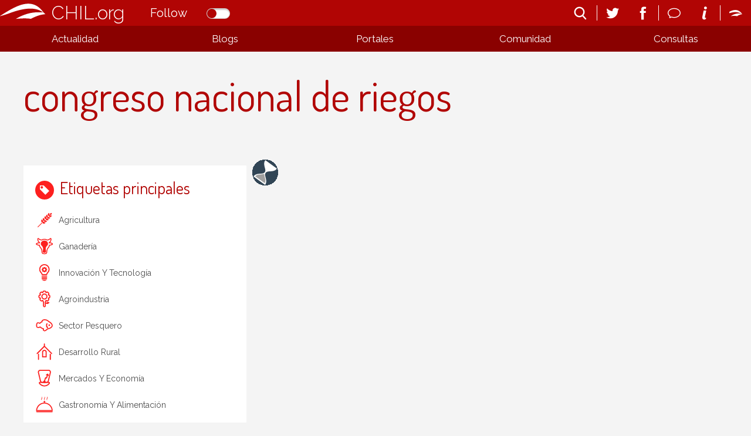

--- FILE ---
content_type: text/html; charset=utf-8
request_url: https://chilorg.chil.me/tag/congreso%20nacional%20de%20riegos
body_size: 6201
content:
<!DOCTYPE html>
<html ng-app="chilorgApp">
  <head>    <meta http-equiv="Content-Type" content="text/html; charset=utf-8">    <meta name="description" content="CHIL.ORG es la plataforma digital de conocimiento alimentario, medioambiental y rural español que se ha convertido en el portal de comunicación referencia del sector.">    <meta name="description" content="CHIL.ORG es la plataforma digital de conocimiento alimentario, medioambiental y rural español que se ha convertido en el portal de comunicación referencia del sector.">    <meta name="keywords" content="agricultura,ganadería,medio ambiente,Innovación y tecnología,agroindustria,sector pesquero,Desarrollo rural,mercados y economía,gastronomía y alimentación,biotecnologia,asociaciones,cadena alimentaria,producción ecológica,agua">    <link href=https://chilmedia.org/v2/media/85dac4f8-6186-4f2e-967f-a0b4e4495c72.jpg?w=16&h=16&mode=crop&anchor=topcenter&scale=both rel="shortcut icon" type="image/x-icon">
    <title>chilorg</title>    <link href='https://fonts.googleapis.com/css?family=Raleway:400,300,500,600' rel='stylesheet' type='text/css'>    <link href='https://fonts.googleapis.com/css?family=Dosis:300,400,500,600,700,800' rel='stylesheet' type='text/css'>        <link rel="stylesheet" href="https://ajax.googleapis.com/ajax/libs/jqueryui/1.7.2/themes/ui-lightness/jquery-ui.css" type="text/css" media="all">    <link rel="stylesheet" type="text/css" href="https://chil.me/site/60880/css/ch_questions_stream.css">                                
<link href="/content/widgets.css" rel="stylesheet"/>
<link href="/content/Common.css" rel="stylesheet"/>
<link href="/content/Feeds.css" rel="stylesheet"/>
<link href="/content/popup.geolocation.css" rel="stylesheet"/>
<link href="/content/slider.css" rel="stylesheet"/>

<link href="/Content/themes/base/jquery.ui.core.css" rel="stylesheet"/>
<link href="/Content/themes/base/jquery.ui.resizable.css" rel="stylesheet"/>
<link href="/Content/themes/base/jquery.ui.selectable.css" rel="stylesheet"/>
<link href="/Content/themes/base/jquery.ui.autocomplete.css" rel="stylesheet"/>
<link href="/Content/themes/base/jquery.ui.slider.css" rel="stylesheet"/>
<link href="/Content/themes/base/jquery.ui.datepicker.css" rel="stylesheet"/>
<link href="/Content/themes/base/jquery.ui.progressbar.css" rel="stylesheet"/>
<link href="/Content/themes/base/jquery.ui.theme.css" rel="stylesheet"/>

<link rel="stylesheet" type="text/css" href="/page/css/45524" />
        <link type="text/css" rel="stylesheet" href="/site/45518/css/bootstrap.css " />
        <link type="text/css" rel="stylesheet" href="/site/45518/css/slider.css " />
        <link type="text/css" rel="stylesheet" href="/site/45518/css/basic.css " />
        <link type="text/css" rel="stylesheet" href="/site/45518/css/calendar.css " />
        <link type="text/css" rel="stylesheet" href="/site/45518/css/lists.css " />
        <link type="text/css" rel="stylesheet" href="/site/45518/css/queries.css " />
        <link type="text/css" rel="stylesheet" href="/site/45518/css/blogs.css " />
              </head>
  <body>
    <header>
      <div class="header-holder">
        <div data-section="header">
          <div class="widget" data-title="Header" data-widget="header" id="_p_header"><div class="header-content">
  <div class="header-inner">
    <h1 class="title-site"><a href="/">CHIL.org</a></h1>
    <div class="switch-button follow-button">
    <label for="follow-status">
      
      <input id="follow-status" type="checkbox" class="switch follow-button-switch" data-status="0" data-objectid="45518" data-objecttype="actor">
      <span class="follow-button-text">Follow</span>
      
      <div class="switch"></div>
    </label>
  </div>
    <div class="site-nav">
      <ul>
        <li id="search" title="Buscar...">
          <form method="get" action="/search">
            <input type="text" name="q" placeholder="search">
            <i class="fonticon-Search"></i>
          </form>
        </li>
      </ul>
      <ul class="social-info">
        <li><a href="https://twitter.com/red_chil" target="_blank"><i class="fonticon-Twitter"></i></a></li>
        <li><a href="https://www.facebook.com/chil.social?ref=bookmarks" target="_blank"><i class="fonticon-Facebook"></i></a></li>
      </ul>
      <ul class="social-info">
        <li id="send-mail"><a><i class="fonticon-Chat"></i></a>
          <form method="post" id="contact-form" action="/contact" novalidate="novalidate">
            <h6>¿Tienes dudas? Contáctanos</h6>
            <div class="popup-content">
              <input name="__RequestVerificationToken" type="hidden" value="Pgfx1HO3s9OX0LsNkvHSYPZvJrogdOfmdKXUKrdVQhvJjGCXSuuhZcPwJ4r3Rwvemxd6kGpCCU0gTC-B_VHh8zqg-2qlebkwoBl0zjNi9rA1">
              
              <input type="email" placeholder="Tu email" name="email" class="required email">
              
              <textarea placeholder="Tu mensaje" name="message" class="required"></textarea>
            </div>
            <button class="newsletter-subscribe">Enviar</button>
          </form>
        </li>
        <li><a href="/landing"><i class="fonticon-Info"></i></a></li>
      </ul>
      
      <ul>
        <li><a href="/login"><i class="fonticon-Chil"></i></a></li>
      </ul>
      
    </div>
  </div>
</div></div>
          <div class="widget" data-title="Main nav" data-widget="html" id="html2"><div class="menu-display"><a><i class="fonticon-Listed"></i></a></div>
              

<nav id="main-nav">
  <div>
    <ul class="links-menu">
      <li><a href="/" title="Actualidad" class="ellipsis">Actualidad</a>
        <ul>
          <li><a href="/noticias" title="Noticias" class="ellipsis">Noticias</a></li>
          <li><a href="/agenda" title="Agenda" class="ellipsis">Agenda</a></li>
          <li><a href="/documentos" title="Documentos" class="ellipsis">Documentos</a></li>
          <li><a href="/liveblogs" title="Liveblogs" class="ellipsis">Liveblogs</a></li>
        </ul>
      </li>
      <!--li><a title="Oportunidades" class="ellipsis">Oportunidades</a>
        <ul>
        	<li><a title="Empleo" class="ellipsis">Empleo</a></li>
      		<li><a title="Formación" class="ellipsis">Formación</a></li>
        </ul>
      </li-->
      <li><a href="/blogs" title="Blogs" class="ellipsis">Blogs</a></li>
      <li><a href="/" title="Portales" class="portals ellipsis">Portales</a></li>
      <li><a title="Comunidad" class="ellipsis">Comunidad</a>
        <ul>
          <li><a href="/comunidad?listid=60501" title="Organizaciones" class="ellipsis">Organizaciones</a></li>
          <li><a href="/comunidad?listid=61196" title="Usuarios" class="ellipsis">Usuarios</a></li>
        </ul>
      </li>
      <li><a href="/consultas" title="Consultas" class="ellipsis">Consultas</a></li>
    </ul>
    <ul class="social-menu">
      <li><a title="Email" class="ellipsis">Email</a></li>
      <li><a title="Newsletter" class="ellipsis">Newsletter</a></li>
      <li><a title="Info" class="ellipsis">Info</a></li>
      <li><a title="Twitter" class="ellipsis">Twitter</a></li>
      <li><a title="Facebook" class="ellipsis">Facebook</a></li>
    </ul>
  </div>
</nav></div>
          <div class="widget" data-title="Portales" data-widget="posts_stream" id="posts_stream1"><div class="list-links">
  <div>
    
    <div class="link-item">
      <a class="portal-link" href="http://choose-spain.chil.me" target="_blank">
        
        <div class="img-container" data-img-url="https://chilmedia.org/v2/media/29f1f8e8-0805-4089-bb38-57e85564c582.jpg">
          <img src="https://chilmedia.org/v2/media/29f1f8e8-0805-4089-bb38-57e85564c582.jpg?w=140&amp;h=140&amp;mode=crop&amp;anchor=topcenter&amp;scale=both">
          
          <h4 class="portal-title ellipsis">Choose Spain</h4>
          
        </div>
        
        
        <div class="panel-info" style="display:none;">
          
          <h4>Choose Spain</h4>
          
          
          
          <div class="summary">
            <p>Es una plataforma web de comercio electrónico B2B que tiene como objetivo potenciar la internacionalización de los productos alimentarios españoles, uniendo empresas, organizaciones, organismos certificadores y restos de actores implicados en esta actividad.</p>
          </div>
          
          
        </div>
      </a>
    </div>
    
    <div class="link-item">
      <a class="portal-link" href="http://agripa.org/" target="_blank">
        
        <div class="img-container" data-img-url="https://chilmedia.org/v2/media/49da254f-b44c-4ff2-bc77-c8e3541e962a.jpg">
          <img src="https://chilmedia.org/v2/media/49da254f-b44c-4ff2-bc77-c8e3541e962a.jpg?w=140&amp;h=140&amp;mode=crop&amp;anchor=topcenter&amp;scale=both">
          
          <h4 class="portal-title ellipsis">Agripa</h4>
          
        </div>
        
        
        <div class="panel-info" style="display:none;">
          
          <h4>Agripa</h4>
          
          
          
          <div class="summary">
            <p>El portal www.AGRIPA.org es una herramienta web abierta, de libre uso y colaborativa orientada a la difusión del conocimiento de la I+D agroalimentaria y forestal a nivel nacional liderada y financiada por el INIA - Instituto Nacional de Investigación Agraria y Alimentaria en colaboración con el CSIC.</p>
          </div>
          
          
        </div>
      </a>
    </div>
    
  </div>
</div></div>
        </div>
      </div>
      <div class="help-holder">
        <div data-section="help"></div>
      </div>
    </header>
    
    <div data-section="landing-width"></div>
    
    <div id="content">
      <div>
        <div data-section="under-header"><div class="widget" data-title="title" data-widget="html" id="_p_html2"><div class="widget-content" style="margin-bottom: 0px;">
      <h2 style="font-size: 70px;"><span>congreso nacional de riegos</span></h2>
    </div></div></div>
        
        <div class="inner-wrapper">
          <div class="column-one">
            <aside data-section="columnone">
  <div class="widget" data-title="Adds Image" data-widget="html" id="_p_html3" ng-controller="SponsorshipsImageCtrl as adds">





    
    <script type="text/ng-template" id="image.html">
			<div>
        <a href="{{post.creator.link}}">
       	<img src="{{post.picture.url}}" alt="{{post.title}}">
        </a>
      </div>
    </script>
    
    <div class="widget-content" ng-if="adds.posts.length > 0">
      <div ng-repeat="post in adds.posts | limitTo:1" class="item-panel">
        <ng-include src="'image.html'"></ng-include>
      </div>
    </div>
    
    </div><div class="widget" data-title="Etiquetas principales" data-widget="tags" id="_p_tags1"><div class="widget-content maincategories-list">
      <h2><span><i class="fonticon-Tags"></i>Etiquetas principales</span></h2>
      <ul>
        
        <li data-tagname="agricultura"><a href="/tag/agricultura">agricultura</a></li>                
        
        <li data-tagname="ganadería"><a href="/tag/ganadería">ganadería</a></li>                
        
        <li data-tagname="Innovación y tecnología"><a href="/tag/Innovación y tecnología">Innovación y tecnología</a></li>                
        
        <li data-tagname="agroindustria"><a href="/tag/agroindustria">agroindustria</a></li>                
        
        <li data-tagname="sector pesquero"><a href="/tag/sector pesquero">sector pesquero</a></li>                
        
        <li data-tagname="Desarrollo rural"><a href="/tag/Desarrollo rural">Desarrollo rural</a></li>                
        
        <li data-tagname="mercados y economía"><a href="/tag/mercados y economía">mercados y economía</a></li>                
        
        <li data-tagname="gastronomía y alimentación"><a href="/tag/gastronomía y alimentación">gastronomía y alimentación</a></li>                
        
        <li data-tagname="biotecnologia"><a href="/tag/biotecnologia">biotecnologia</a></li>                
        
        <li data-tagname="asociaciones"><a href="/tag/asociaciones">asociaciones</a></li>                
        
        <li data-tagname="cadena alimentaria"><a href="/tag/cadena alimentaria">cadena alimentaria</a></li>                
        
        <li data-tagname="agua"><a href="/tag/agua">agua</a></li>                
        
        <li data-tagname="sostenibilidad"><a href="/tag/sostenibilidad">sostenibilidad</a></li>                
        
        <li data-tagname="distribución"><a href="/tag/distribución">distribución</a></li>                
        
        <li data-tagname="sanidad vegetal"><a href="/tag/sanidad vegetal">sanidad vegetal</a></li>                
        
        <li data-tagname="agricultura ecológica"><a href="/tag/agricultura ecológica">agricultura ecológica</a></li>                
          
      </ul>
      <div class="tags-search" ng-controller="TagsCtrl as tags">
        <input type="text" name="tags" id="tags" class="ui-autocomplete-input" autocomplete="off">
        <i class="fonticon-Search"></i>
        
      </div>
    </div>
    </div><div class="widget" data-title="Etiquetas relacionadas" data-widget="html" id="_p_html5"><div class="widget-content full-widget">
     <h2><span>Etiquetas relacionadas</span></h2>
      <ul class="related-tags">
      
        <li>
          <a href="/tag/aeryd">aeryd<span>(1)</span></a>
        </li>
      
        <li>
          <a href="/tag/coial">coial<span>(1)</span></a>
        </li>
      
        <li>
          <a href="/tag/coitavc">coitavc<span>(1)</span></a>
        </li>
      
        <li>
          <a href="/tag/fenacore">fenacore<span>(1)</span></a>
        </li>
      
        <li>
          <a href="/tag/magrama">magrama<span>(1)</span></a>
        </li>
      
        <li>
          <a href="/tag/riegos">riegos<span>(1)</span></a>
        </li>
      
      </ul>
   </div></div></aside>
          </div>
          <div class="main">
            <div data-section="mainright">
    <div class="widget" data-title="Adds News" data-widget="html" id="_p_html1" ng-controller="SponsorshipsPostsCtrl as adds">





    
    <script type="text/ng-template" id="adds.html">
			<div class="hero-panel">
        <a class="edit-item" href="/edit-post/{{post.id}}" ng-if=" post.permissions && post.permissions.indexOf('update') >= 0" target="_blanck"><i class="fonticon-Edit"></i></a>     
        <img ng-src="{{post.picture.url}}?w=960&h=300&mode=crop&anchor=middlecenter&scale=both" ng-if="post.picture.url">
        <div class="post-type">Enlace patrocinado</div>
        <div class="content-float">
          <h2>
            <a ng-if="post.url" href="{{post.url}}" class="title-post absolute-url ch-link">{{post.title}}</a>
            <a ng-if="!post.url" href="/post/{{post.slug}}-{{post.id}}" class="title-post absolute-url ch-link">{{post.title}}</a>
          </h2>
          <div>
            <h4>{{post.description}}</h4>
            <div class="author-panel">
              <img ng-src="{{post.creator.pictureUrl|to_picture_url:30:30}}" alt="">
              <p class="title"><a class="ellipsis" href="{{post.creator.link}}">{{post.creator.displayName}}</a>
                <span> - {{post.date|date:"dd/MM/yy"}}</span>
              </p>
            </div>
          </div>
          
        </div>
      </div>
    </script>
    
    <div class="widget-content" ng-if="adds.posts.length > 0">
      <div ng-repeat="post in adds.posts | limitTo:1" class="item-panel news-highlight">
        <ng-include src="'adds.html'"></ng-include>
      </div>
    </div>
    
		</div><div class="widget" data-title="scroll infinito" data-widget="html" id="_p_html4" ng-controller="ShowPostsTagCtrl as posts" infinite-scroll='posts.load()' infinite-scroll-distance='0.5' infinite-scroll-disabled="posts.infiniteScrollDisabled">





    <script type="text/ng-template" id="post.html">
			<div class="hero-panel">        
        
        <div ng-switch="post.type">
          <a class="edit-item" href="/edit-post/{{post.id}}" ng-if=" post.permissions && post.permissions.indexOf('update') >= 0" target="_blanck"><i class="fonticon-Edit"></i></a>
          <div ng-switch-when="event" class="event-panel-hero">
            
            <p class="month">{{post.startDate|date:"MMM"}}</p>
            <p class="day">{{post.startDate|date:"dd"}} - {{post.endDate|date:"dd"}}</p>
            <p>{{post.startDate|date:"yyyy"}}</p>
            <p class="ellipsis location" ng-if="post.location"><i class="fonticon-Location"></i><a href="https://www.google.com/maps/preview/@{{post.location.latitude}},{{post.location.longitude}},16z" target="_blank">{{post.location.name}}</a></p>
            
          </div>
          <div ng-switch-default="">
            <img ng-src="{{post.picture.url}}?w=380&h=240&mode=crop&anchor=middlecenter&scale=both" ng-if="post.picture.url">
            <img ng-src="http://chilmedia.org/v2/file-preview/e2b3c1e2-8bd0-41b6-b876-f13f2dacad90.jpg?w=380&h=240&mode=crop&anchor=middlecenter&scale=both" ng-if="!post.picture.url">
          </div>
          <div class="author-panel">
            <img ng-src="{{post.creator.pictureUrl|to_picture_url:30:30}}" alt="">
            <p class="title"><a class="ellipsis" href="{{post.creator.link}}">{{post.creator.displayName}}</a>
              <span ng-if="post.date"> - {{post.date|date:"dd/MM/yy"}}</span>
            </p>
          </div>
        </div>
        
        
        
        
        <div ng-switch="post.type">
          <div ng-switch-when="news" class="item-type">Noticia</div>
          <div ng-switch-when="event" class="item-type">Evento</div>
          <div ng-switch-when="document" class="item-type">Documento</div>
          <div ng-switch-when="post" class="item-type">Post</div>
          <div ng-switch-when="question" class="item-type">Pregunta</div>
        </div>
      </div>
      
      <h4>
        <a ng-if="post.url" href="{{post.url}}" class="title-post absolute-url ch-link">{{post.title}}</a>
        <a ng-if="!post.url" href="/post/{{post.slug}}-{{post.id}}" class="title-post absolute-url ch-link">{{post.title}}</a>
      </h4>
    </script>
    
    <div class="widget-content">
      <div class="item-holder col-item threecols">
        <div ng-if="posts.showStartLoading">
          <img src="http://chil.me/images/sandclock.gif">
        </div>
        
        <div ng-show="posts.showNoResults" style="text-align:center;">
          Oops! No hemos podido encontrar nada
        </div>
        
        <div ng-repeat="post in posts.posts" class="item-panel scroll-panel">
          <ng-include src="'post.html'"></ng-include>
        </div>
      </div>
    </div></div></div>
          </div>
        </div>
        
        <div class="inner-wrapper">
          <div class="main">
            <div data-section="mainleft"></div>
          </div>
          <div class="column-two">
            <aside data-section="columntwo"></aside>
          </div>
        </div>
        
        <div data-section="above-footer"></div>
        
      </div>
    </div>
    
    <div data-section="chil-sites"></div>
    
    <footer>
      <div data-section="footer">
        <div class="widget" data-title="Footer" data-widget="html" id="html1"><div class="footer-logos">
<table>
<tbody>
<tr>
<td style="text-align: left;">
<p style="color: #fff;">Impulsado por:</p>
</td>
<td style="text-align: right;">
<p style="color: #fff;">Patrocinado por:</p>
</td>
</tr>
<tr>
<td style="text-align: left;"><img class="ch-usr-img" style="vertical-align: middle;" src="https://chilmedia.org/v2/file-preview/bd2932d3-c0ea-4666-a318-c5f4e2344423.png?h=60" alt=""> &nbsp; &nbsp;&nbsp; <img class="ch-usr-img" style="vertical-align: middle;" src="https://chilmedia.org/v2/file-preview/ae82dabf-2334-4001-9ffc-c1eb86a83964.png?w=120" alt="" width="120" height="96"></td>
<td style="text-align: right;"><img class="ch-usr-img" src="https://chilmedia.org/v2/file-preview/abf40a29-0be0-44bf-aaeb-c6805770a5fc.png?w=280" alt="" width="280" height="85"></td>
</tr>
<tr style="display: none;">
<td colspan="2">
<h4>PATROCINADORES</h4>
</td>
</tr>
<tr style="display: none;">
<td><img class="ch-usr-img" src="https://chilmedia.org/v2/file-preview/cb6e7171-8fa9-48e4-b2db-ef33339c947c.png?w=150" alt=""></td>
</tr>
</tbody>
</table>
</div>
<p><img src="https://chilmedia.org/v2/file-preview/fb230f80-bdf9-4181-bf2c-eca4df8cde94.png" alt=""></p>
<h2>&Uacute;nete a la mayor red profesional especializada en el sector alimentario, el mundo rural y pesquero</h2>
<h2 class="second-title">Juntos somos m&aacute;s</h2>
<p><a style="color: #fff;" href="/condiciones">Condiciones de uso</a></p></div>
      </div>
    </footer>
    
    
    
    
    
    
    
  <div id="fb-root"></div>
<script src="/scripts/jquery-1.7.2.min.js"></script>
<script src="/Scripts/libs/jquery/jquery-ui-1.10.3.custom.js"></script>
<script src="/Scripts/libs/jquery/jquery.validate.js"></script>
<script src="/Scripts/libs/jquery/jquery.form.js"></script>
<script src="/Scripts/libs/jquery/jquery.sbscroller.js"></script>
<script src="/Scripts/libs/jquery/jquery.tools.all.js"></script>
<script src="/Scripts/libs/jquery/scrollpagination.js"></script>
<script src="/Scripts/libs/jquery/jquery.autoresize.js"></script>

<script src="/Scripts/libs/utils.js"></script>
<script src="/Scripts/App/main.sites.js"></script>
<script src="/Scripts/App/localization.js"></script>
<script src="/Scripts/App/ui.js"></script>
<script src="/Scripts/App/dialogs.js"></script>
<script src="/Scripts/App/login.js"></script>
<script src="/Scripts/Widgets/widget.activity_stream.js"></script>
<script src="/Scripts/App/social_share.js"></script>
<script src="/Scripts/Widgets/geolocation.js"></script>
<script src="/Scripts/App/events.js"></script>
<script src="/Scripts/App/posts.js"></script>
<script src="/Scripts/App/actors.js"></script>
<script src="/Scripts/App/projects.js"></script>
<script src="/Scripts/App/projectsList.js"></script>
<script src="/Scripts/App/fs.js"></script>
<script src="/Scripts/App/fs.fileExplorer.js"></script>
<script src="/Scripts/App/fs.filePicker.js"></script>
<script src="/Scripts/App/fs.fileUploader.js"></script>
<script src="/Scripts/App/embedplayer.js"></script>
<script src="/Scripts/App/attachmentsManager.js"></script>
<script src="/Scripts/App/widgets.profile.js"></script>
<script src="/Scripts/App/widgets.lists.js"></script>
<script src="/Scripts/App/tags.js"></script>
<script src="/Scripts/App/followButton.js"></script>
<script src="/Scripts/App/slider.js"></script>
<script src="/Scripts/App/actorsAutocomplete.js"></script>
<script src="/Scripts/App/linkForm.js"></script>
<script src="/Scripts/App/socialNetwork.js"></script>
<script src="/Scripts/App/news-feeds-stream.js"></script>
<script src="/Scripts/App/postform.simple-post.js"></script>
<script src="/Scripts/App/postform.question-post.js"></script>
<script src="/Scripts/App/postform.publi-post.js"></script>
<script src="/Scripts/App/postform.event-post.js"></script>
<script src="/Scripts/App/postform.news-post.js"></script>
<script src="/Scripts/App/postform.document-post.js"></script>
<script src="/Scripts/App/postform.link-post.js"></script>
<script src="/Scripts/App/likes.js"></script>
<script src="/Scripts/App/comments.js"></script>
<script src="/Scripts/App/geolocation.js"></script>
<script src="/Scripts/App/categoriespicker.js"></script>
<script src="/Scripts/App/popupDocument.js"></script>
<script src="/Scripts/App/controlPanel.js"></script>

<script type="text/javascript">
    $(function() {
        $.getScript('//connect.facebook.net/es_ES/all.js', function () {
            FB.init({
                appId: '267165023324021',
                status: true,
                cookie: true,
                xfbml: true
            });
        });

        var po = document.createElement('script'); po.type = 'text/javascript'; po.async = true;
        po.src = 'https://apis.google.com/js/client:plusone.js';
        var s = document.getElementsByTagName('script')[0]; s.parentNode.insertBefore(po, s);
    });
    

</script>

<script type="text/javascript" src="https://appleid.cdn-apple.com/appleauth/static/jsapi/appleid/1/en_US/appleid.auth.js"></script>
<script src="https://ajax.googleapis.com/ajax/libs/angularjs/1.4.1/angular.min.js "></script>
<script src="http://chil.me/scripts/libs/angular/ng-infinite-scroll.min.js "></script>
<script src="https://code.angularjs.org/1.4.1/angular-animate.min.js "></script>
<script src="https://code.angularjs.org/1.4.1/angular-sanitize.min.js "></script>
<script src="/js/ch-angular-all.js "></script>
<script src="/site/45518/js/angular_app.js "></script>
<script src="/site/45518/js/site.js "></script>
<script src="/site/45518/js/slider.js "></script>
<script src="/site/45518/js/main_nav.js "></script>
<script src="/site/45518/js/google_markers.js "></script>
<script src="/site/45518/js/events.js "></script>
<script src="/site/45518/js/share_social.js "></script>
<script type="text/javascript">$(function(){
	var submenu = $('#main-nav div > .links-menu > li').length;
	var li_width = (Math.floor((100/submenu)*100))/100;
	$('#main-nav div > ul > li').css({width:li_width + '%'});	
});
var _tag = 'congreso nacional de riegos';
$('.tags-search .fonticon-Search').on('click', function(){
    			   
          var $tag = $('#tags').val(); 
          if ($tag != null || $tag != ''){
    window.location.href = "http://chilorg.chil.me/tag/" + $tag;
          }
    //alert($tag); 
        });
var _tag = 'congreso nacional de riegos';
</script><script defer src="https://static.cloudflareinsights.com/beacon.min.js/vcd15cbe7772f49c399c6a5babf22c1241717689176015" integrity="sha512-ZpsOmlRQV6y907TI0dKBHq9Md29nnaEIPlkf84rnaERnq6zvWvPUqr2ft8M1aS28oN72PdrCzSjY4U6VaAw1EQ==" data-cf-beacon='{"version":"2024.11.0","token":"8edb4e6e32984399b6580939df4c0637","r":1,"server_timing":{"name":{"cfCacheStatus":true,"cfEdge":true,"cfExtPri":true,"cfL4":true,"cfOrigin":true,"cfSpeedBrain":true},"location_startswith":null}}' crossorigin="anonymous"></script>
</body>
</html>

--- FILE ---
content_type: text/css; charset=utf-8
request_url: https://chilorg.chil.me/site/45518/css/blogs.css
body_size: 668
content:
#content .main.blog-slider {
  overflow: hidden;
}

#content .main.blog-slider [data-section="mainleft"] {
	width: 200%;
  position: relative;
  box-sizing: border-box;
}

#content [data-section="mainleft"] .widget-slider {
  width: 50%;
  float: left;
  padding-right: 30px;
  box-sizing: border-box;
}

.help-icon {
  border-radius: 50%;
  font-size: 20px;
  background-color: #b10504;
  color: #FFF;
  padding: 3px;
  line-height: 20px;
  width: 20px;
  text-align: center;
  display: inline-block;
}


.division,
.division-buttons {
  list-style: none;
  overflow: hidden;
}

.division li,
.division-buttons li {
  cursor: pointer;
  padding: 6px 10px;
  background-color: #FFF;
  float: left;
  margin-right: 10px;
}

.division li.selected,
.division-buttons li.selected {
  background-color: #C3C3C3;
  color: #FFF;
}

/*______ BLOG PANEL ______*/

.blog-panel {
  margin-bottom: 30px;
  display: inline-block;
}

.blog-panel .post-author {
  color: $widget_title_color;
  font-weight: 600;
}


.bloglist-panel {
  margin-bottom: 40px;
  position: relative;
}

.bloglist-panel .avatar {
  float: left;
}

.bloglist-panel .blog-content {
	position: relative;
  margin-left: 90px;
  min-height: 90px;
}

.widget-content .bloglist-panel h5 {
  color: #b10504;
  font-weight: 600;
}

/*______   ITEM QUESTION   ______*/

.item-question {
	margin-bottom: 25px;
  padding-bottom: 15px;
  border-bottom: 1px solid #D6D6D6;
  margin-right: 40px;
}

.item-question .summary {
	margin-left: 40px;
}

.item-question i.fonticon-Question {
  display: inline-block;
  width: 36px;
  text-align: center;
  height: 36px;
  line-height: 36px;
  background-color: #b10504;
  color: #FFF;
  font-size: 20px;
  float: left;
}

.item-question .item-info {
  position: relative;
  margin-left: 56px;
  padding-top: 3px;
}

/**/

.colab-list .colab-panel {
	width: 16.66%;
  padding: 10px;
  -moz-box-sizing: border-box;
	-webkit-box-sizing: border-box;
	box-sizing: border-box;
  display: inline-block;
  font-size: 0px;
}

.colab-list.user-list .colab-panel {
	width: 10%;
}

.colab-list .colab-panel > div {
	width: 100%;
  padding-top: 100%;
  position: relative;
}

.flip-card {
	width: 100%;
  height: 100%;
  top: 0px;
  left: 0px;
  position: absolute;
  transform-style: preserve-3d;
  transition: transform 1s;
}

.flip-card figure {
  margin: 0;
  display: block;
  position: absolute;
  width: 100%;
  height: 100%;
  backface-visibility: hidden;
}

.flip-card .back {
  background: #333;
  transform: rotateY( 180deg );
}

.flip-card.noimage-card .back {
  transform: rotateY( 0deg );
}

.flip-card:hover {
  transform: rotateY( 180deg );
}


.flip-card.noimage-card:hover {
	transform: none;
}

.flip-card .back > div {
	position: absolute;
  width: 100%;
  top: 50%;
  transform: translateY(-50%);
  padding: 10px;
  -moz-box-sizing: border-box;
	-webkit-box-sizing: border-box;
	box-sizing: border-box;
  text-align: center;
}

.flip-card h5 {
	font-size: 20px;
}

.flip-card h4 {
	color: #FFF;
}

--- FILE ---
content_type: text/javascript; charset=utf-8
request_url: https://chilorg.chil.me/js/ch-angular-all.js
body_size: 767
content:
angular.module("ch_angular",[]).constant("imgMediaServer","https://chilmedia.org");angular.module("ch_angular").filter("stripTags",function(){return function(n){return n.replace(/(<([^>]+)>)/ig,"")}}).filter("to_picture_url",["imgMediaServer",function(n){return function(t,i,r){var u=t.split("://"),f="";switch(u[0]){case"media":f="/"+u[1];break;case"avatar":f="/v2/media/"+u[1];break;case"header":f="/v2/media/"+u[1];break;case"default":f="/images/"+u[1];break;case"facebook":return"https://graph.facebook.com/{0}/picture?width={1}&height={2}&type=normal".format(u[1],i,r);default:return null}return n+f+".jpg?w="+i+"&h="+r+"&mode=crop&anchor=topcenter&scale=both"}}]);angular.module("ch_angular").directive("chSocialShare",["$location",function(n){return{scope:{title:"=",url:"=",summary:"="},transclude:!0,compile:function(t,i,r){return function(i){var u=i.$new();u.shareOnFb=function(){chil.widgets.socialShare.shareOnFb({url:n.protocol()+"://"+n.host()+i.url})};u.shareByEmail=function(){chil.widgets.socialShare.shareByEmail({url:n.protocol()+"://"+n.host()+i.url,subject:site.social.LINK_SUBJECT,popupTitle:site.social.LINK_POPUP_TITLE,actor:site.SITE_ID})};u.shareOnTwitter=function(){var t=i.title+" "+n.protocol()+"://"+n.host()+i.url;chil.widgets.socialShare.shareOnTw({message:t,via:site.social.TWITTER_VIA})};r(u,function(n){t.replaceWith(n)})}}}}]);angular.module("ch_angular").factory("listsApi",["$http","$q",function(n){var t={pageIndex:0};return{members:function(i,r){var u=angular.extend({},t,r);return n.get("/api/list/"+i+"/members",{params:u}).then(function(n){return n.data})}}}]);angular.module("ch_angular").factory("postsApi",["$http","$q",function(n){var t={pageIndex:0};return{browse:function(i,r,u){var f=angular.extend({},t,u);return n.get("/api/"+i+"/"+r+"/posts",{params:f}).then(function(n){return n.data})},get:function(){}}}]);angular.module("ch_angular").factory("eventsApi",["$http","$q",function(n){var t={pageIndex:0};return{browseByActor:function(i,r){var u=angular.extend({},t,r);return n.get("/api/actor/"+i+"/events",{params:u}).then(function(n){return n.data})},get:function(){}}}]);angular.module("ch_angular").factory("productsApi",["$http","$q",function(n){var t={pageIndex:0};return{catalog:function(i,r){var u=angular.extend({},t,r);return n.get("/api/actor/"+i+"/catalog",{params:u}).then(function(n){return n.data})},get:function(){}}}]).factory("productApi",["$http","$q",function(n){return{productdetails:function(t){return n.get("/api/product/"+t).then(function(n){return n.data})}}}]);angular.module("ch_angular").factory("addsApi",["$http","$q",function(n){var t={pageIndex:0};return{sponsor:function(i,r,u){var f=angular.extend({},t,u);return n.get("/api/"+i+"/"+r+"/sponsoring",{params:f}).then(function(n){return n.data})},get:function(){}}}]);angular.module("ch_angular").factory("superTypesApi",["$http","$q",function(n){var t={pageIndex:0};return{family:function(i,r,u){var f=angular.extend({},t,u);return n.get("/api/"+r+"/super-type",{params:f}).then(function(n){return n.data})},get:function(){}}}]);angular.module("ch_angular").factory("tagsApi",["$http","$q",function(n){return{autocomplete:function(t){return n.get("/api/tags/"+t).then(function(n){return n.data})}}}]);angular.module("ch_angular").constant("topicTypes",{actor:{PERSON:90,PROJECT:6},tag:{SKILL:0,INTEREST:1,IS:2}}).factory("topicsApi",["$http","$q","topicTypes",function(n){var t={pageIndex:0};return{actors:function(i,r){var u=angular.extend({},t,r);return n.get("/api/topic/"+i+"/actors",{params:u}).then(function(n){return n.data})}}}])

--- FILE ---
content_type: text/javascript; charset=utf-8
request_url: https://chilorg.chil.me/site/45518/js/angular_app.js
body_size: 3758
content:
//Esto se cogio de agripa, lo unico q se es q el metodo controller ListMembersCtrl funciona
angular
.module('chilorgApp', ['ch_angular', 'infinite-scroll', 'ngAnimate', 'ngSanitize'])
.constant('siteId', 45518)
.constant('host', 'a')
.controller('SearchCtrl', function($sce, searchService) {
  var scope = this;
  
  scope.q = _q;
  scope.documents = [];
  scope.dateFormat = _dateFormat;
  
  var loadingMore = false;
  var page = 0;
  
  scope.loadMore = function() {
    if (loadingMore)
      return;
    
    loadingMore = true;
    
    searchService.search(scope.q, ++page)
    .then(function(data){
      console.log(data);
      if (data.length){
        angular.forEach(data, function(d){
          scope.documents.push(d);
        });
        
        loadingMore = false;
      }
    });
  };
  
  scope.titleOrHilights = function(d)
  {
    return $sce.trustAsHtml("..." + d + "...");
  }
  
})
.controller("SearchPostsCtrl", function($sce, siteId, postsApi){
  var scope = this;
  var page = -1;
  
  var title = _title;
  var categories = _categories;
  
  var f = {
    categories: _categories,
    title: _title
  };
  
  scope.showStartLoading = true;
  scope.infiniteScrollDisabled = false;
  scope.posts = [];
  scope.showNoResults = false;
  
  scope.search = function(){
    page = -1;
    scope.posts = [];
    scope.infiniteScrollDisabled = false;
    
    f.category = scope.filter.category;
    f.title = scope.filter.title;
    
    scope.load();
  }
  
  scope.filterByCategory = function(id){
    f.category = id;
    f.year = '';
    f.title = '';
    
    scope.filter.category = id;
    scope.filter.year = '';
    scope.filter.title = '';
    
    page = -1;
    scope.posts = [];
    scope.infiniteScrollDisabled = false;
    scope.loadMore();
  }
  
  scope.load = function(){
    if (scope.infiniteScrollDisabled)
      return;
    
    scope.infiniteScrollDisabled = true;
    
    return postsApi.browse('actor', siteId, {
      types: 'news',
      categories: f.categories,
      title: f.title,
      fields:'categories,body,permissions',
      sort: "-date",
      lists: '60501,60746',
      pageIndex: ++page
    })
    .then(function(data){
      if (data.posts.length > 0){
        scope.infiniteScrollDisabled = false;
        angular.forEach(data.posts, function(p){
          scope.posts.push(p);
        });
      }
      return data
    });
  }
  
  scope.postBody = function(post){
    return $sce.trustAsHtml(post.body);
    
  }
  scope.load()
  .then(function(data){
    scope.showStartLoading = false;
    if (data.posts.length == 0)
      scope.showNoResults = true;
  });
})
.controller("SearchEventsCtrl", function($sce, siteId, postsApi){
  var scope = this;
  var page = -1;
  
  var title = _title;
  var categories = _categories;
  
  var f = {
    categories: _categories,
    title: _title
  };
  
  scope.showStartLoading = true;
  scope.infiniteScrollDisabled = false;
  scope.posts = [];
  scope.showNoResults = false;
  
  scope.search = function(){
    page = -1;
    scope.posts = [];
    scope.infiniteScrollDisabled = false;
    
    f.category = scope.filter.category;
    f.title = scope.filter.title;
    
    scope.load();
  }
  
  scope.filterByCategory = function(id){
    f.category = id;
    f.year = '';
    f.title = '';
    
    scope.filter.category = id;
    scope.filter.year = '';
    scope.filter.title = '';
    
    page = -1;
    scope.posts = [];
    scope.infiniteScrollDisabled = false;
    scope.loadMore();
  }
  
  scope.load = function(){
    if (scope.infiniteScrollDisabled)
      return;
    
    scope.infiniteScrollDisabled = true;
    
    return postsApi.browse('actor', siteId, {
      types: 'event',
      categories: f.categories,
      title: f.title,
      fields:'categories,body,permissions',
      sort: "closest",
      includeOld: true,
      lists: '60501,60746',
      pageIndex: ++page
    })
    .then(function(data){
      if (data.posts.length > 0){
        scope.infiniteScrollDisabled = false;
        angular.forEach(data.posts, function(p){
          scope.posts.push(p);
        });
      }
      return data
    });
  }
  
  scope.postBody = function(post){
    return $sce.trustAsHtml(post.body);
    
  }
  scope.load()
  .then(function(data){
    scope.showStartLoading = false;
    if (data.posts.length == 0)
      scope.showNoResults = true;
  });
})
.controller("SearchDocumentsCtrl", function($sce, siteId, postsApi){
  var scope = this;
  var page = -1;
  
  var title = _title;
  var categories = _categories;
  
  var f = {
    categories: _categories,
    title: _title
  };
  
  scope.showStartLoading = true;
  scope.infiniteScrollDisabled = false;
  scope.posts = [];
  scope.showNoResults = false;
  
  scope.search = function(){
    page = -1;
    scope.posts = [];
    scope.infiniteScrollDisabled = false;
    
    f.category = scope.filter.category;
    f.title = scope.filter.title;
    
    scope.load();
  }
  
  scope.filterByCategory = function(id){
    f.category = id;
    f.year = '';
    f.title = '';
    
    scope.filter.category = id;
    scope.filter.year = '';
    scope.filter.title = '';
    
    page = -1;
    scope.posts = [];
    scope.infiniteScrollDisabled = false;
    scope.loadMore();
  }
  
  scope.load = function(){
    if (scope.infiniteScrollDisabled)
      return;
    
    scope.infiniteScrollDisabled = true;
    
    return postsApi.browse('actor', siteId, {
      types: 'document',
      categories: f.categories,
      title: f.title,
      fields:'categories,body,permissions,tags',
      sort: "year",
      includeOld: true,
      lists: '60501,60746',
      pageIndex: ++page
    })
    .then(function(data){
      if (data.posts.length > 0){
        scope.infiniteScrollDisabled = false;
        angular.forEach(data.posts, function(p){
          scope.posts.push(p);
        });
      }
      return data
    });
  }
  
  scope.postBody = function(post){
    return $sce.trustAsHtml(post.body);
    
  }
  scope.load()
  .then(function(data){
    scope.showStartLoading = false;
    if (data.posts.length == 0)
      scope.showNoResults = true;
  });
})
.controller('NewsCtrl', function($scope, siteId, postsApi){
  $scope.defaultImg = _defaultImg;
  $scope.news = [];
  $scope.dateFormat = _dateFormat;
  
  var loadingMore = false;
  var page = 0;
  
  $scope.loadMore = function()
  {
    if (loadingMore)
      return;
    
    loadingMore = true;
    
    postsApi.browse('actor', siteId, {
      types: 'news',
      fields:'categories',
      lists: '60501',
      pageIndex: ++page
    })
    .then(function(data){
      console.log(data);
      angular.forEach(data.posts, function(d){
        $scope.news.push(d);
      });
      
      loadingMore = false;
    });
  }
})
.controller('TagsCtrl', function($sce, siteId, tagsApi, $timeout){
 	var scope = this;
  var partialTags = 'tol'; 
  // $scope.objects = [];
 /* $timeout(function() {
    $scope.objects = _objects;
  });*/
  
  scope.loadTags = function(){
    //alert("hola");
    scope.tags = [];
    
    return tagsApi.autocomplete(partialTags)
      .then(function(data){
        if (data.tags.length > 0){
          
          angular.forEach(data.tags, function(p){
            scope.tags.push(p);
          });
        }
        alert(scope.tags.length);
        return data
      });
    
  }
})
.controller('ListMembersCtrl', function($scope, $rootScope, $timeout, listsApi, topicsApi){
  var scope = this;
  scope.infiniteScrollDisabled = false;
  
  var listId = _listId;
  var order = "";
  var t = 0;
  var fields = "*";
  
  try {
    if (!angular.isUndefined(_order))
      order = _order;
    
    if (!angular.isUndefined(_t))
      t = _t;
  }
  catch(err) { }
  
  try
  {
    if (!angular.isUndefined(_fields))
      fields = _fields;      
  }
  catch(err) { }
  
  scope.members = [];
  var pageIndex = 0;
  var q = "";
  
  scope.load = function(){
    if (scope.infiniteScrollDisabled)
      return;
    
    scope.infiniteScrollDisabled = true;      
    
    if (t == 0 || q != ""){
      return listsApi
      .members(listId, { 
        pageIndex: pageIndex, 
        name: q, 
        order: order,
        fields: fields
      })
      .then(function(data){
        $timeout(function() {
          scope.members = data.members;
          scope.infiniteScrollDisabled = false;
        });
      });
    } else {
      return topicsApi
      .actors(t, { pageIndex: pageIndex })
      .then(function(data){
        scope.members = [];
        $timeout(function() {
          angular.forEach(data.actors, function(a, index) {
            scope.members.push({
              actor: a
            });
          });
          
          scope.infiniteScrollDisabled = false;
        });
      });
    }
  }
  
  scope.load();
  
  $scope.$on('search_list_members', function(event, args){
    scope.members = [];
    pageIndex = 0;
    q = args.q; 
    $timeout(function(){
      scope.load();
    }, 1000);
  });
  
  scope.loadMore = function(){
    if (scope.infiniteScrollDisabled)
      return;
    
    scope.infiniteScrollDisabled = true;      
    
    if (t == 0 || q != ""){
      listsApi
      .members(listId, { pageIndex: ++pageIndex, name: q, sort: order })
      .then(function(data){
        console.log(data.members);
        if (data.members.length){
          angular.forEach(data.members, function(d){
            scope.members.push(d);
          });
          
          scope.infiniteScrollDisabled = false;
        }
      });
    } else {
      topicsApi
      .actors(t, { pageIndex: ++pageIndex })
      .then(function(data){
        if (data.actors.length){
          angular.forEach(data.actors, function(a, index) {
            scope.members.push({
              actor: a
            });
          });
          
          scope.infiniteScrollDisabled = false;
        }
      });
    }
  }
})

.controller('SearchListMembersCtrl', function($rootScope){
  this.q = "";
  
  this.search = function(){
    $rootScope.$broadcast('search_list_members', {
      q : this.q  
    });
  }
})

.controller('EventsCtrl', function(siteId, eventsApi){
  var scope = this;
  var page = 0;
  scope.infiniteScrollDisabled = false;
  scope.newEvents = [];
  scope.oldEvents = [];
  var today = new Date();
  
  function splitEvents(events)
  {
    angular.forEach(events, function(ev){
      if (new Date(ev.startDate) >= today || (ev.endDate && new Date(ev.endDate) >= today))
        scope.newEvents.push(ev);
      else
        scope.oldEvents.push(ev);
    });      
  }
  
  splitEvents(_events);
  
  scope.showDivider = function()
  {
    return scope.newEvents.length > 0 && scope.oldEvents.length > 0 ? 'block' : 'none';      
  }
  
  scope.loadMore = function(){
    if (scope.infiniteScrollDisabled)
      return;
    
    scope.infiniteScrollDisabled = true;
    
    eventsApi.browseByActor(siteId, {
      fields: "_minimal",
      sort: "closest",
      includeSyndication: true,
      includeOld: true,
      pageIndex: ++page
    })
    .then(function(data){
      if (data.events.length > 0){
        splitEvents(data.events) 
        scope.infiniteScrollDisabled = false;
      }
    });
    
  }
})
.controller('BlogsCtrl', function(siteId, postsApi){
  var page = 0;
  var scope = this;
  
  scope.posts = [];
  scope.infiniteScrollDisabled = false;
  
  function search()
  {
    scope.infiniteScrollDisabled = true;
    
    return postsApi.browse('actor', siteId, {
      fields:'body',
      pageIndex: page,
      types: 'post',
      lists: '55170'
    })
    .then(function(data){
      if (data.posts.length > 0){
        angular.forEach(data.posts, function(p){ 
          scope.posts.push(p); 
        });
        page++;
        scope.infiniteScrollDisabled = false;
      }
      console.log(data);
    });
  }
  
  search();
  
  scope.loadMore = function(){
    if (scope.infiniteScrollDisabled)
      return;
    
    search();
  }
  
  scope.body = function(p){
    console.log(p);
    return $sce.trustAsHtml(p.body);
  }
  
})
.controller("SponsorshipsPostsCtrl", function($sce, siteId, addsApi){
		var scope = this;
    var page = -1;
    var tags = _tag; 
  
 /* var init = function () {
      tags = '';         
                 
    };*/
    
    scope.showStartLoading = true;
    scope.infiniteScrollDisabled = false;
    scope.posts = [];
    scope.showNoResults = false;
    
    scope.search = function(){
      page = -1;
      scope.posts = [];
      scope.infiniteScrollDisabled = false;
      
      scope.load();
    }
    
        
    scope.load = function(){
      if (scope.infiniteScrollDisabled)
        return;
      
      scope.infiniteScrollDisabled = true;
      
      return addsApi.sponsor('actor', siteId, {
        types: 'news',
        tags: tags, 
        lists: 61211,
        pageIndex: ++page
      })
      .then(function(data){
        if (data.posts.length > 0){
          scope.infiniteScrollDisabled = false;
          angular.forEach(data.posts, function(p){
            scope.posts.push(p);
          });
        }
        return data
      });
    }
    
    scope.postBody = function(post){
    	return $sce.trustAsHtml(post.body);
    }
    
    scope.load()
    	.then(function(data){
        scope.showStartLoading = false;        
        if (data.posts.length == 0)
        	scope.showNoResults = true;
      });
  })
.controller("SponsorshipsImageCtrl", function($sce, siteId, addsApi){
		var scope = this;
    var page = -1;
    var tags = _tag; 
  
 /* var init = function () {
      tags = '';         
                 
    };*/
    
    scope.showStartLoading = true;
    scope.infiniteScrollDisabled = false;
    scope.posts = [];
    scope.showNoResults = false;
    
    scope.search = function(){
      page = -1;
      scope.posts = [];
      scope.infiniteScrollDisabled = false;
      
      scope.load();
    }
    
        
    scope.load = function(){
      if (scope.infiniteScrollDisabled)
        return;
      
      scope.infiniteScrollDisabled = true;
      
      return addsApi.sponsor('actor', siteId, {
        types: 'image',
        tags: tags, 
        lists: 61211,
        pageIndex: ++page
      })
      .then(function(data){
        if (data.posts.length > 0){
          scope.infiniteScrollDisabled = false;
          angular.forEach(data.posts, function(p){
            scope.posts.push(p);
          });
        }
        return data
      });
    }
    
    scope.postBody = function(post){
    	return $sce.trustAsHtml(post.body);
    }
    
    scope.load()
    	.then(function(data){
        scope.showStartLoading = false;        
        if (data.posts.length == 0)
        	scope.showNoResults = true;
      });
  })
.directive("searchDocBody", function(){
  return {
    replace: true,
    scope: {
      doc: '='
    },
    link: function (scope, element, attrs) {
      switch (scope.doc.objectType)
      {
        case 'actor':
          switch (scope.doc.type)
          {
            case 'user':
              scope.t = 'Usuario';
              break;
            case 'blog':
              scope.t = 'Blog';
              break;
            case 'project':
              scope.t = 'Proyecto';
              break;
            case 'group':
              scope.t = 'Grupo';
              break;
            default:
              scope.t = 'Actor';
              break;
          }
          break;
        case 'post':
          switch (scope.doc.type)
          {
            case 'news':
              scope.t = 'Noticia';
              break;
            case 'link':
              scope.t = 'Blog';
              break;
            default:
              scope.t = 'Post';
              break;
          }
          break;
        case 'event':
          scope.t = 'Evento';
          break;
        case 'document':
          scope.t = 'Documento';
          break;
      }
    },
    template: function(){
      return '<h3><a>{{t}}</a></h3>'
    }
  }
})
.factory('searchService', function($http, $q, siteId){
  return {
    search: function(query, page){
      return $http.get("/_search/" + siteId + "/page-" + page + "?q=" + query)
      .then(function(r){
        return r.data;
      });  
    }
  }
})

.controller("ShowPostsCtrl", function($sce, siteId, postsApi){
  var scope = this;
  var page = -1;
  var agripaId = 45044;
  
  
  scope.showStartLoading = true;
  scope.infiniteScrollDisabled = false;
  scope.posts = [];
  scope.showNoResults = false;
  
  scope.search = function(){
    page = -1;
    scope.posts = [];
    scope.infiniteScrollDisabled = false;

    
    scope.load();
  }
  
  
  scope.load = function(){
    if (scope.infiniteScrollDisabled)
      return;
    
    scope.infiniteScrollDisabled = true;
    
    return postsApi.browse('actor', agripaId, {
      types: 'news',
      count: 4,
      fields:'categories,body,permissions',
      sort: "-date",
      includeSyndication: 1,
      pageIndex: ++page
    })
    .then(function(data){
      if (data.posts.length > 0){
        scope.infiniteScrollDisabled = true;
        angular.forEach(data.posts, function(p){
          scope.posts.push(p);
        });
      }
      return data
    });
  }
  
  scope.postBody = function(post){
    return $sce.trustAsHtml(post.body);
    
  }
  scope.load()
  .then(function(data){
    scope.showStartLoading = false;
    if (data.posts.length == 0)
      scope.showNoResults = true;
  });
})

.controller("ShowPostsTagCtrl", function($sce, siteId, postsApi){
  var scope = this;
  var page = -1;
  var tags = _tag;
  
  scope.showStartLoading = true;
  scope.infiniteScrollDisabled = false;
  scope.posts = [];
  scope.showNoResults = false;
  
  scope.search = function(){
    page = -1;
    scope.posts = [];
    scope.infiniteScrollDisabled = false;
    
    scope.load();
  }
  
  scope.load = function(){
    if (scope.infiniteScrollDisabled)
      return;
    
    scope.infiniteScrollDisabled = true;
    
    return postsApi.browse('actor', siteId, {
      types: 'news,event,post,question,document',
      fields:'categories,body,permissions',
      tags: tags,
      lists: '60501,59914,60746',
      includeOld: true,
      pageIndex: ++page
    })
    .then(function(data){
      if (data.posts.length > 0){
        scope.infiniteScrollDisabled = false;
        angular.forEach(data.posts, function(p){
          scope.posts.push(p);
        });
      }
      return data
    });
  }
  
  scope.postBody = function(post){
    return $sce.trustAsHtml(post.body);
    
  }
  scope.load()
  .then(function(data){
    scope.showStartLoading = false;
    if (data.posts.length == 0)
      scope.showNoResults = true;
  });
})